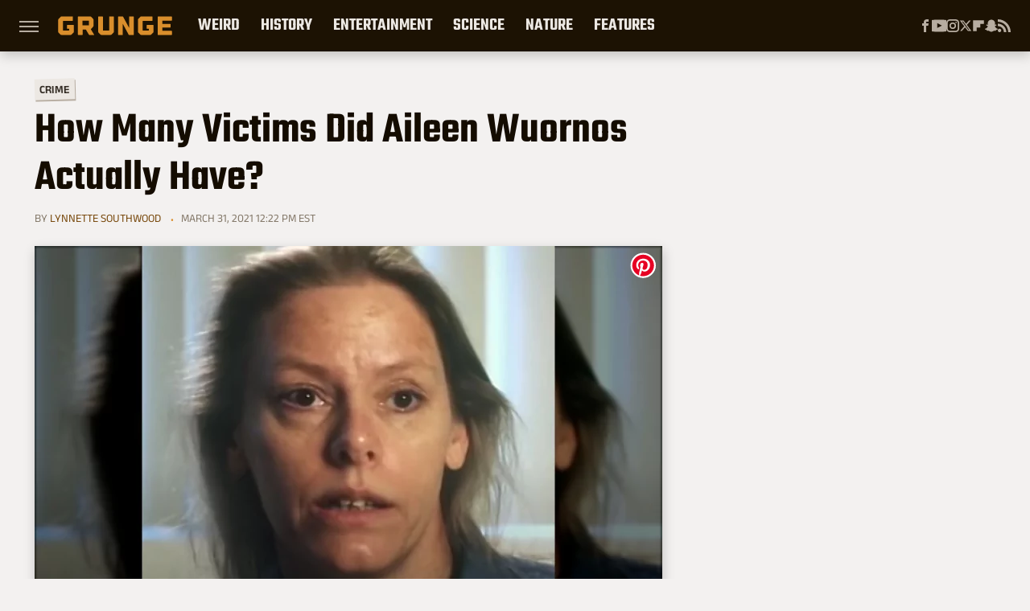

--- FILE ---
content_type: text/plain; charset=utf-8
request_url: https://ads.adthrive.com/http-api/cv2
body_size: 5535
content:
{"om":["01dy2a56","04897otm","07qjzu81","0iyi1awv","0kl5wonw","0sm4lr19","1","1011_302_56233468","1011_302_56233491","1011_302_56241522","1011_302_56651755","1011_302_56862074","1011_302_56982416","101780_1891/85406","1028_8728253","1028_8739738","1028_8744530","10298ua7afe","10310289136970_594351372","10339421-5836009-0","10ua7afe","110_576777115309199355","110_583652883178231326","11142692","11509227","11734678","11769257","1185:1610326628","1185:1610326728","11896988","12010080","12010084","12010088","124683_70","124842_8","124843_10","124844_24","124848_8","124853_8","126xosdr","12850755","12850756","12952196","12_74_18113657","12n8yp46","13097422","1453468","1610326728","16n4d5n2","17_24104717","17_24632116","17_24766984","17_24794113","1891/84813","1891/84814","1dynz4oo","1g2985heict","1g5heict","1h7yhpl7","1szmtd70","202430_200_EAAYACogfp82etiOdza92P7KkqCzDPazG1s0NmTQfyLljZ.q7ScyBDr2wK8_","202430_200_EAAYACogrPcXlVDpv4mCpFHbtASH4.EGy-m7zq791oD26KFcrCUyBCeqWqs_","202430_200_EAAYACogtYltKBzKKHu7tAsMK.YhnNUUanUuxFU5V4rbhwKBIsMyBLNoHQo_","206_559992","2132:43422062","2132:43435717","2132:43435725","2132:45089307","2132:45697433","2132:45980824","2132:45999649","2179:589451478355172056","21t38mbo","2249:650662457","2249:691914577","2249:704251784","2307:01dy2a56","2307:0g8i9uvz","2307:0hly8ynw","2307:0sm4lr19","2307:23t9uf9c","2307:34eys5wu","2307:43wt1o22","2307:4c9wb6f0","2307:4fk9nxse","2307:54tt2h8n","2307:66m08xhz","2307:6wbm92qr","2307:7siwzlwt","2307:88rv7n3t","2307:8orkh93v","2307:9nex8xyd","2307:9ofmoaig","2307:b9ut4rp0","2307:bz4o9532","2307:c1hsjx06","2307:clbujs0n","2307:cuudl2xr","2307:f04zcoco","2307:f3tdw9f3","2307:f7piy8nj","2307:gsnlclo6","2307:hcazk16e","2307:hu17lm1b","2307:inex5i3c","2307:j4r0agpc","2307:jzqxffb2","2307:kr427sl9","2307:n4sd49eg","2307:nwbpobii","2307:o8icj9qr","2307:owpdp17p","2307:pj4s1p9u","2307:plth4l1a","2307:r8iau6rq","2307:s2ahu2ae","2307:s887ofe1","2307:tndjvjkm","2307:tr35v3uz","2307:uis65v79","2307:w1ws81sy","2307:weipc92n","2307:wg6d64ah","2307:x7xpgcfc","2307:yass8yy7","2307:zsviwgi5","23298t9uf9c","23pz5ng5","23t9uf9c","2409_15064_70_85808977","2409_15064_70_85809016","2409_25495_176_CR52092954","2409_25495_176_CR52092957","2409_25495_176_CR52150651","2409_25495_176_CR52241413","2409_25495_176_CR52241420","2409_25495_176_CR52241421","2409_25495_176_CR52249307","24xairda","25048618","25_52qaclee","25_53v6aquw","25_nin85bbg","25_oz31jrd0","25_sgaw7i5o","25_utberk8n","25_vfvpfnp8","25_xz6af56d","25_yi6qlg3p","262592","26693891","2676:85393202","2676:85690551","2676:86410806","2676:86434549","2676:86690136","2715_9888_262592","2760:176_CR52150651","2760:176_CR52248722","2760:176_CR52248723","28152849","286bn7o6","29414696","2974:8168476","2bih8d5k","2h298dl0sv1","2n4mwyxj","2vx824el","308_125203_21","308_125204_13","32447008","33419345","33605023","34182009","347138009","3490:CR52248722","3490:CR52248723","3490:CR52248725","3490:CR52248726","34eys5wu","35715073","3636:6286606","3646_185414_T26335189","3646_185414_T26469746","3658_1406006_T26266015","3658_1406006_T26266017","3658_1406006_T26266023","3658_1406006_T26266025","3658_1406006_T26266026","3658_1406006_T26266033","3658_1406006_T26266038","3658_1406006_T26266044","3658_142885_T26442533","3658_15032_n4sd49eg","3658_15078_cuudl2xr","3658_15078_revf1erj","3658_15638_kr427sl9","3658_17846_wg6d64ah","3658_179461_ppn03peq","3658_184265_weipc92n","3658_203382_o8icj9qr","3658_216697_1g5heict","3658_24589_T26477918","3658_61825_f7piy8nj","3658_68620_T26526141","3658_93957_T26479487","3702_139777_24765527","3702_139777_T26561475","3702_139777_T26561509","3702_139777_T26561523","3745kao5","381513943572","3822:23149016","39369099","3LMBEkP-wis","3g298zxu80d","3x0i061s","409_216497","409_226312","409_227223","42231859","42604842","43422062","43435725","439246469228","43wt1o22","44023623","44629254","451ofy3j","458901553568","47633464","4771_67437_1610326628","47869802","481703827","485027845327","4972640","4_MUiYcn3b4","4c2989wb6f0","4c9wb6f0","4etfwvf1","4y298esq9qe","4yesq9qe","51372410","514819301","516119490","52136743","52136747","52137182","52141873","5316_139700_4589264e-39c7-4b8f-ba35-5bd3dd2b4e3a","5316_139700_5546ab88-a7c9-405b-87de-64d5abc08339","5316_139700_cebab8a3-849f-4c71-9204-2195b7691600","5316_139700_de0a26f2-c9e8-45e5-9ac3-efb5f9064703","53v6aquw","542557320","549410","54tt2h8n","5504:203715","5510:n4sd49eg","5510:q855phcn","55119181","55167461","5532:553781220","5563_66529_OADD2.7353083169082_14CHQFJEGBEH1W68BV","557_409_216396","557_409_216596","557_409_220139","557_409_220364","557_409_226316","557_409_230718","558_93_23t9uf9c","558_93_77gj3an4","558_93_bsgbu9lt","558_93_ln7h8v9d","558_93_plth4l1a","559992","56071098","56341213","56617843","57149971","57149985","576777115309199355","578492932134530073","579199547309811353","583652883178231326","585739606472931592","591536735774266318","59664236","59664270","59664278","59873223","59873230","5ia3jbdy","5j2982wfnhs","5j2wfnhs","5l03u8j0","6026507537","609577512","60f5a06w","61085224","61491283","619089559","61916211","61916223","61916225","61916229","61932920","61932925","61932933","62187798","6226543715","6250_66552_1078081054","6250_66552_1165892183","627301267","627506494","628013471","628013474","628015148","628086965","628153053","628153170","628222860","628223277","628360579","628360582","628444259","628444262","628444349","628444436","628444439","628456307","628456310","628456313","628456382","628456403","628622163","628622169","628622172","628622241","628622244","628622247","628683371","628687043","628687157","628687460","628687463","628803013","628841673","629007394","629009180","629167998","629168001","629168010","629168565","629171196","629171202","62950770","629573857","63047267","630928655","63166899","63179527","63220448","632270819","632284028","632426865","632426961","632526247","632542639","632543287","632549440","636910768489","63barbg1","651637459","659216891404","659713728691","66m08xhz","680_99480_423997575","690_99485_1610326728","695268585","695879875","695879895","699227395","6ejtrnf9","6l5qanx0","6qqfd7uj","6tj9m7jw","6wbm92qr","6zt4aowl","702397981","702423494","705115233","705115332","705115442","705115523","705116521","705127202","706320056","708727053","708968732","709951498","73mggl4h","74243_74_18482789","74243_74_18482790","74243_74_18482791","74243_74_18482792","74_18482790","74wv3qdx","77gj3an4","786144481598","793240758689","794545081389","794699395351","795699342707","7eooener","7imiw6gw","7siwzlwt","7wmhqj53","8152859","8152879","8160967","8193073","8193076","8193078","87gc0tji","88rv7n3t","8b5u826e","8becnbf0","8d298oidghg","8doidghg","8mxhvteo","8orkh93v","8t42112sd92oz","9057/0328842c8f1d017570ede5c97267f40d","9057/173a9419ca89e51110b58d7ea126884b","9057/3697f0b9b3cf889bdae86ecafcf16c1d","9057/37a3ff30354283181bfb9fb2ec2f8f75","9057/75555a1d944235eee74120fc306fa744","90_12491645","90_12952198","9425232","96ykypt4","9752243","97_8193073","9d5f8vic","9k298rcxphu","9nex8xyd","E4WSOMeLzPI","FC8Gv9lZIb0","KXbVAoi3Slg","NplsJAxRH1w","UVTSxpXK5RI","a3ts2hcp","arkbrnjf","b9ut4rp0","bd5xg6f6","bfabg5d1","bkfengo0","bmp4lbzm","bpwmigtk","bs298gbu9lt","bsgbu9lt","bxvl2c9f","bz4o9532","c1hsjx06","c3298dhicuk","ciavbv3p","clbujs0n","cp5md72y","cr-8ax231sbubwe","cr-98xywk4tubxf","cr-98xywk4uubxf","cr-Bitc7n_p9iw__vat__49i_k_6v6_h_jce2vj5h_9v3kalhnq","cr-Bitc7n_p9iw__vat__49i_k_6v6_h_jce2vj5h_I4lo9gokm","cr-Bitc7n_p9iw__vat__49i_k_6v6_h_jce2vj5h_PxWzTvgmq","cr-Bitc7n_p9iw__vat__49i_k_6v6_h_jce2vj5h_buspHgokm","cr-a9s2xf8vubwj","cr-aaqt0k1vubwj","cr-aaw20e1subwj","cr-j5th5i2ru9vd","cr-j5th5i2rubxe","cr-jjuqcjevu9vd","cr-n6ts81bdu9vd","cr-n6ts81bdubwe","cr-ndebulm8u9vd","cr-ndebulm8uatj","cr-ndebulm8ubwe","cr-ndebulm8ubxe","cr-pn4oiy22uatj","cr-r5fqbsaru9vd","cr-r5fqbsarubwe","cr223-97pzzgzrubqk","cr223-e7swzh6qxeu","cr223-e8tw3e4qxeu","cu298udl2xr","czt3qxxp","d8yfzwos","dft15s69","dg2WmFvzosE","dgu3t9iq","dl298hzctga","e1qdkqyh","e2c76his","e406ilcq","et4maksg","extremereach_creative_76559239","f02984zcoco","f04zcoco","f0u03q6w","f4may85r","f7piy8nj","f8e4ig0n","f9298zmsi7x","f9bnzczs","fdujxvyb","fj2985atwid","fj5atwid","fmbueqst","ft79er7MHcU","g29thswx","g7pr9y6i","haf4w7r0","heyp82hb","hffavbt7","hh298fvml3d","hhfvml3d","hu17lm1b","i2aglcoy","inex5i3c","ix298loxmvy","ixloxmvy","j4r0agpc","jldzmef4","jo298x7do5h","jzqxffb2","k2xfz54q","k8ifaxb4","kewggb2d","kk2985768bd","kk5768bd","knoebx5v","kr427sl9","krcgprt9","ksrdc5dk","l42985j4icj","l45j4icj","ll77hviy","ln7h8v9d","lxlnailk","m8bu8w55","mf2989hp67j","mkzzyvlu","mtsc0nih","muvxy961","mvvdiixj","n3egwnq7","n4sd49eg","n8w0plts","njz1puqv","npkuvcja","nr2985arrhc","nr5arrhc","nszjot7z","nwbpobii","nx0p7cuj","o54qvth1","o5xj653n","o8icj9qr","oa298whpt33","ofoon6ir","oj70mowv","ov298eppo2h","owg2zchv","p0odjzyt","p28f3jtb","pagvt0pd","piwneqqj","pl298th4l1a","plth4l1a","pm9dmfkk","q42kdoya","q855phcn","q9I-eRux9vU","qM1pWMu_Q2s","ql36hp0l","qlhur51f","qo0xbumr","qqvgscdx","qt09ii59","r0u09phz","r8iau6rq","rGJl8yP_rpQ","re298vf1erj","ri298aslz7g","riaslz7g","rs49usxl","rxj4b6nw","rz1kxzaf","rz2981kxzaf","s04zsea2","s0hmdv2z","s2298ahu2ae","s2ahu2ae","s4s41bit","s887ofe1","sdeo60cf","sflyeogy","sl57pdtd","ssnofwh5","su5srz25","svinlp2o","t1dqw1q2","ti0s3bz3","tvhhxsdx","u1jb75sm","u2298x4z0j8","u2x4z0j8","u4atmpu4","u9ardq0d","ui298s65v79","uis65v79","ut42112berk8n","utberk8n","v0c192vr","v4rfqxto","v705kko8","vdcb5d4i","vwg10e52","w1ws81sy","w82ynfkl","weipc92n","wg6gg1ed","wih2rdv3","wix9gxm5","wk7ju0s9","wlxfvdbo","wn2a3vit","wxfnrapl","x61c6oxa","x7298xpgcfc","x7xpgcfc","xau90hsg","xnx5isri","xtxa8s2d","xwhet1qh","y1n5jppo","y51tr986","yboVxnUKUSE","yi6qlg3p","zaiy3lqy","zfexqyi5","zi298bvsmsx","ziox91q0","zqr5evgv","zs3aw5p8","zsvdh1xi","zv298fjb0vm","zvfjb0vm","zw6jpag6","zwzjgvpw","2343608","2343609","2343612","2343613","2344374","2344375","2344386","5700:672549180","5700:672552173","638791959","638794438","643846157","672549180","672552173","707249248","7942757","7967351","7979132","7979135","cr-e9x05e8u27sm0","cr-e9x05e8u27uiu","cr-e9x05e8u27vix","cr-e9x05e8u27vjv","cr-e9x05h3s17sm0","cr-e9x05h3s17uiu","cr-e9x05h3s17vix","cr-e9x05h3s17vjv","cr-eas10j0u07sm0","cr-eas10j0u07uiu","cr-eas10j0u07vix","cr-edry0m0xt7sm0","cr-f6wv0m1t17sm0","cr-f6wv0m1t17uiu","f9cpze7e","nodohvfi","qnqfz5kx","t8wl12j1"],"pmp":[],"adomains":["123notices.com","1md.org","about.bugmd.com","acelauncher.com","adameve.com","akusoli.com","allyspin.com","arthrozene.com","askanexpertonline.com","atomapplications.com","bassbet.com","betsson.gr","biz-zone.co","bizreach.jp","braverx.com","bubbleroom.se","bugmd.com","buydrcleanspray.com","buysplashcleaner.com","byrna.com","capitaloneshopping.com","clarifion.com","combatironapparel.com","controlcase.com","convertwithwave.com","cotosen.com","countingmypennies.com","couponthatworks.com","cratedb.com","croisieurope.be","cs.money","dallasnews.com","definition.org","derila-ergo.com","dhgate.com","dhs.gov","displate.com","dothisforliver.com","easyprint.app","easyrecipefinder.co","easyview.app","ebook1g.peptidesciences.com","fabpop.net","familynow.club","filejomkt.run","fla-keys.com","folkaly.com","g123.jp","gameswaka.com","getbugmd.com","getconsumerchoice.com","getcubbie.com","gowavebrowser.co","gowdr.com","gransino.com","gratefulfinance.com","grosvenorcasinos.com","guard.io","hashtagchatter.com","hero-wars.com","holts.com","instantbuzz.net","investmentguru.com","itsmanual.com","jackpotcitycasino.com","justanswer.com","justanswer.es","la-date.com","lightinthebox.com","liverhealthformula.com","liverrenew.com","local.com","lovehoney.com","lowerjointpain.com","lulutox.com","lumoslearning.com","lymphsystemsupport.com","manuals-help.com","manualsdirectory.org","meccabingo.com","medimops.de","mensdrivingforce.com","millioner.com","miniretornaveis.com","mobiplus.me","mxplayer.in","myiq.com","nailfungus.ca","national-lottery.co.uk","naturalhealthreports.net","nbliver360.com","nervepaindiscovery.com","nikke-global.com","nordicspirit.co.uk","nuubu.com","onlinemanualspdf.co","original-play.com","outliermodel.com","paperela.com","paradisestays.site","parasiterelief.com","parasitesnomore.com","peta.org","photoshelter.com","plannedparenthood.org","playvod-za.com","printeasilyapp.com","printwithwave.com","profitor.com","prostaluxformula.com","quicklearnx.com","quickrecipehub.com","rakuten-sec.co.jp","rangeusa.com","refinancegold.com","robocat.com","royalcaribbean.com","saba.com.mx","shift.com","simple.life","spinbara.com","systeme.io","taboola.com","tackenberg.de","temu.com","tenfactorialrocks.com","theoceanac.com","topaipick.com","totaladblock.com","twinkl.com","usconcealedcarry.com","vagisil.com","vegashero.com","vegogarden.com","veryfast.io","viewmanuals.com","viewrecipe.net","viewtemplates.com","votervoice.net","vuse.com","wavebrowser.co","wavebrowserpro.com","weareplannedparenthood.org","winred.com","xiaflex.com","yourchamilia.com"]}

--- FILE ---
content_type: application/javascript; charset=utf-8
request_url: https://fundingchoicesmessages.google.com/f/AGSKWxU3oLpTLbw7SH3OYlv_9zHdc_POBSe8q70YtLmdfXl_w4H2Qd46qsOAMLHi2anIKYvZ0D5YwaCm-0ND01egMbNQ6bTF_oDd_O4IHrX4mM63kwyNcbZHEBwT8YwF3IRKriSSKWq6ZoIK4gnVOZlLjblY13tivVfmgSZz49DjCbQfoc6YB6R9sJ1jrdAV/_/staticadslot..org/ads//adscloud./taxonomy-ads./ad_120_
body_size: -1287
content:
window['bf483cc5-c741-4292-bff3-d9e579240080'] = true;